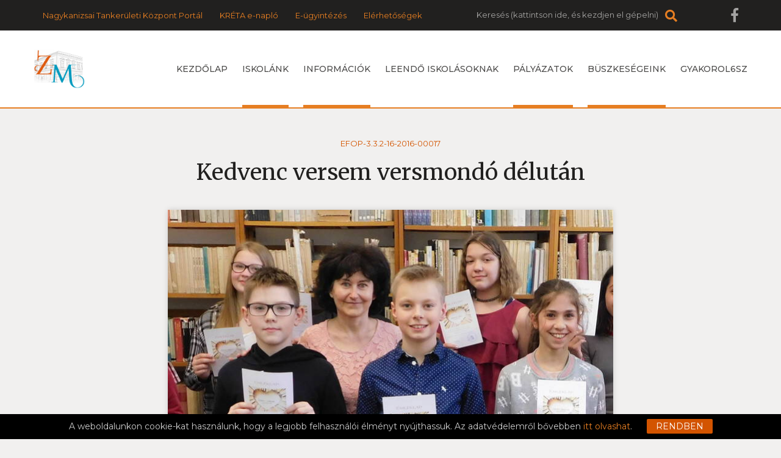

--- FILE ---
content_type: text/html; charset=iso-8859-2
request_url: https://www.zrinyink.hu/efop-332-16-2016-00017/kedvenc-versem-versmondo-delutan
body_size: 14084
content:
<!DOCTYPE html>

<html lang="hu">

<head>

    <meta charset="iso-8859-2">

    <meta http-equiv="X-UA-Compatible" content="IE=edge">

    <meta name="viewport" content="width=device-width, initial-scale=1, shrink-to-fit=no">

    <title>Zrínyi Miklós - Bolyai János Általános Iskola Székhelyintézményének - Kedvenc versem versmondó délután</title>

    
<meta http-equiv="Content-Type" content="text/html; charset=iso-8859-2" />
<meta name="title" content="Kedvenc versem versmondó délután" />
<meta name="description" content="Április 11-én, a költészet napja alkalmából a felső tagozatosok kedvenc verseiket mondák el versmondó délutánunkon. " />
<meta name="robots" content="index, follow" />
<meta property="og:title" content="Kedvenc versem versmondó délután" />
<meta property="og:description" content="Április 11-én, a költészet napja alkalmából a felső tagozatosok kedvenc verseiket mondák el versmondó délutánunkon. " />
<meta property="og:image" content="https://www.zrinyink.hu/img/146_8172_kedvencversem_19.jpg" />
<link rel="image_src" href="https://www.zrinyink.hu/img/146_8172_kedvencversem_19.jpg" />

<meta name="resource-type" content="document" />
<meta name="classification" content="document" />
<meta name="page-topic" content="all, alle," />
<link rel="shortcut icon" href="/img/36_1150_logo.png" />
<link href="//code.jquery.com/ui/1.12.1/themes/ui-lightness/jquery-ui.css" rel="stylesheet" type="text/css" />
<script src="//code.jquery.com/jquery-3.4.1.min.js" integrity="sha256-CSXorXvZcTkaix6Yvo6HppcZGetbYMGWSFlBw8HfCJo=" crossorigin="anonymous"></script>
<script src="//code.jquery.com/jquery-migrate-3.1.0.min.js"> </script>
<script src="//ajax.googleapis.com/ajax/libs/jqueryui/1.12.1/jquery-ui.min.js"></script>
<!-- RES cmsFunctions.min.js --><script>var randomnumber=Math.floor(11e6*Math.random()),is_mobile=!1,is_waypoint=!1,Cms=function(e){this.siteID=e};function stickyHeader(e){var t=$("."+e.navContainerClass),i=$("nav");t.waypoint(function(o){"down"==o?(t.css({height:i.outerHeight()}),i.stop().addClass("sticky").css("top",e.offset-i.outerHeight())):(t.css({height:"auto"}),i.stop().removeClass("sticky").css("top",i.outerHeight()+0))},{offset:function(){return-i.outerHeight()-0}})}function waypointImageLoader(){$(".waypointImageLoader").waypoint(function(){var e="",t="",i="";parseFloat($(this).width())>0&&(e="width='"+$(this).width()+"'"),parseFloat($(this).height())>0&&(t="height='"+$(this).height()+"'"),null!=$(this).attr("title")&&(i=$(this).attr("title")),$(this).html("<img src='"+$(this).attr("data")+"' "+e+" "+t+" alt='"+i+"' title='"+i+"' />")},{triggerOnce:!0,offset:$.waypoints("viewportHeight")-50}),is_waypoint=!0}Cms.prototype.setAutocomplete=function(e){var t=this.siteID;$("#"+e.termDiv).val(e.defaultText),$("#"+e.termDiv).focus(function(){$(this).val()==e.defaultText&&$(this).val("")}),null==e.shopSearch&&(e.shopSearch=""),$("#"+e.termDiv).autocomplete({source:function(i,o){$.ajax({url:"/cgi-bin/itworx/lib/hirbox/ajax_search.cgi",dataType:"json",data:{term:i.term,siteID:t,showCategoryName:e.showCategoryName,showColumnName:e.showColumnName,language:e.language,categoryID:e.categoryID.join(","),columnID:e.columnID.join(","),shopSearch:e.shopSearch},success:function(e){o(e)}})},minLength:1,select:function(e,t){document.location.href=t.item.id}}),$('form[name="'+e.form+'"]').submit(function(t){if(t.preventDefault(),1!=e.noSubmit){$("#"+e.termDiv).val()==e.defaultText&&$("#"+e.termDiv).val("*");for(var i=new Array,o="",n=0;n<e.categoryID.length;n++)i.push("CATEGORY="+e.categoryID[n]);i.length>0&&(o="&"+i.join("&"));var r=new Array,a="";for(n=0;n<e.columnID.length;n++)r.push("COLUMN="+e.columnID[n]);r.length>0&&(a="&"+r.join("&")),document.location.href="/?autocomplete=1&amp;mit="+$("#"+e.termDiv).val()+"&amp;SHOPTEXT="+$("#"+e.termDiv).val()+"&amp;SHOPSEARCH="+e.shopSearch+"&amp;nyelv="+e.language+"&amp;view=rv&amp;tID="+e.templateColumnID+"&amp;DOSEARCH=1&amp;SEARCHFULLTEXT=mit"+o+a}})},Cms.prototype.printPage=function(e,t){null==t.width&&(t.width=600),null==t.height&&(t.height=400);var i=window.open("","cmsPrintWindow","height="+t.height+",width="+t.width);return i.document.write("<html><head><title>"+t.title+"</title>"),i.document.write("</head><body >"),null!=t.prepend&&i.document.write(t.prepend),i.document.write($(e).html()),null!=t.append&&i.document.write(t.append),i.document.write("</body></html>"),null==t.debug&&i.print(),!0};var fileUploader=function(e){this.config=e,this.fields={}};function LimitAttach(e,t){var i=new Array;if(i=t.split(","),allowSubmit=!1,e){for(;-1!=e.indexOf("\\\\");){t=(e=e.slice(e.indexOf("\\\\")+1)).slice(e.indexOf(".")).toLowerCase();for(var o=0;o<i.length;o++)if(i[o]==t){allowSubmit=!0;break}}return!!allowSubmit}}function checkExtenstion(e,t){var i=e.substr(e.lastIndexOf(".")+1);return-1!=$.inArray(i,t)}function cookieMessage(e){var t="#"+e.div;if(null==readCookie("cookieLaw")){var i='A weboldalunkon cookie-kat használunk, hogy a legjobb felhasználói élményt nyújthassuk. Az adatvédelemről bővebben <a href="'+e.articleUrl+'">itt olvashat</a>.',o="Rendben";"en"==e.language&&(i='We use cookies to improve your experience on our site. To find out more, read our <a href="'+e.articleUrl+'">cookie policy</a>.',o="Yes, I agree"),"nl"==e.language&&(i='Om onze website optimaal te laten functioneren gebruiken wij cookies. Voor meer informatie zie ons <a href="'+e.articleUrl+'">Cookiebeleid.</a>',o="Akkoord"),"de"==e.language&&(i='Diese Website verwendet Cookies, um bestimmte Funktionen zu ermöglichen und das Angebot zu verbessern. Indem Sie hier fortfahren, stimmen Sie der Nutzung von Cookies zu. Weitere Informationen zu Cookies erhalten Sie in unserer <a href="'+e.articleUrl+'">Datenschutzerklärung</a>',o="Ich stimme zu"),null!=customCookieText&&""!=customCookieText&&(i=customCookieText),null!=customCookieButton&&""!=customCookieButton&&(o=customCookieButton),null==e.preprend?e.preprend="body":e.preprend="#"+e.preprend,null==e.zindex&&(e.zindex=1),null==e.barColor&&(e.barColor="#000");var n="cookieMessage";null!=e.addClass&&(n=n+" "+e.addClass),$(t).html('<div align="center" class="'+n+'">'+i+'&nbsp;&nbsp;&nbsp;&nbsp;&nbsp;<span id="close_message" style="cursor:pointer"><span class="cookieButton" style="background-color: #a0b800;border-color: #a0b800!important;color: #fff!important;text-transform:  uppercase;padding: 3px 15px;border-radius: 2px;margin-left: 4px;">'+o+"</span></span></div>"),$(".cookieMessage").css("background-color",e.barColor),$(".cookieMessage").css("color","#ccc"),$(".cookieMessage").css("padding","5px 5px 5px 25px"),$(".cookieMessage").css("text-align","center"),$(".cookieMessage").css("z-index",e.zindex),$(e.preprend).prepend($(t).html()),$(t).html(),$(t).hide(),$("#close_message").click(function(){createCookie("cookieLaw",1,90),$(".cookieMessage").fadeOut()})}else $(t).hide()}function createCookie(e,t,i,o){var n,r;i>0?((r=new Date).setTime(r.getTime()+24*i*60*60*1e3),n="; expires="+r.toGMTString()):0==i?((r=new Date).setTime(r.getTime()+1e4),n="; expires="+r.toGMTString()):n="";document.cookie=e+"="+t+n+"; path=/"}function createCookieMins(e,t,i){var o,n=new Date;n.setTime(n.getTime()+60*i*1e3),o="; expires="+n.toGMTString(),document.cookie=e+"="+t+o+"; path=/"}function readCookie(e){for(var t=e+"=",i=document.cookie.split(";"),o=0;o<i.length;o++){for(var n=i[o];" "==n.charAt(0);)n=n.substring(1,n.length);if(0==n.indexOf(t))return n.substring(t.length,n.length)}return null}function eraseCookie(e){createCookie(e,"",-1)}function isValidUrl(e){return!!/^(([\w]+:)?\/\/)(([\d\w]|%[a-fA-f\d]{2,2})+(:([\d\w]|%[a-fA-f\d]{2,2})+)?@)?([\d\w][-\d\w]{0,253}[\d\w]\.)+[\w]{2,4}(:[\d]+)?(\/([-+_~.\d\w]|%[a-fA-f\d]{2,2})*)*(\?(&?([-+_~.\d\w]|%[a-fA-f\d]{2,2})=?)*)?(#([-+_~.\d\w]|%[a-fA-f\d]{2,2})*)?$/.test(e)}function isValidEmail(e){return 0!=e.length&&!!e.match(/[a-zA-Z0-9_\-][a-zA-Z0-9_\-\.]*[a-zA-Z0-9_\-]*[@][a-zA-Z0-9_\-]+([\.][a-zA-Z0-9_\-]+)*[\.][a-zA-Z]{2,6}$/)}function getURLParameter(e){return decodeURI((RegExp(e+"=(.+?)(&|$)").exec(location.search)||[,""])[1])}function getCheckedValue(e){if(!e)return"";var t=e.length;if(null==t)return e.checked?e.value:"";for(var i=0;i<t;i++)if(e[i].checked)return e[i].value;return""}function addWindowErrorHandler(){window.onerror=function(e,t,i,o,n){var r="";console.log("Error: ",n);try{r=n.stack}catch(e){r=""}try{$.ajax({method:"POST",url:"https://developer.webmark-solutions.nl/cgi-bin/_sysadmin/browser_alert.php",data:{s:t,m:e,l:i,c:o,t:r}}).done(function(e){console.log("Response: ",e)})}catch(e){console.log("Unhandled ERROR")}finally{return!0}}}fileUploader.prototype.getForm=function(e){var t=this.config,i=this;if(this.fields[e.container]=0,""==e.id)return document.getElementById(e.container).innerHTML='<input type="file" name="'+e.container+'File" />',!1;null==e.secure&&(e.secure=0);var o=new Array;""!=e.extensions&&(o=e.extensions.split(","));var n=t.uploadTxt,r="<img src='http://static.itworx.hu/jquery-fileuploader/download-icon.png' border='0' hspace='2' align='absmiddle'>&nbsp;"+t.downloadTxt;"doc"==e.type&&null!=e.uploadTxt&&(n=e.uploadTxt),"image"==e.type&&(n=t.uploadImageTxt,null!=e.uploadImageTxt&&(n=e.uploadImageTxt)),null!=e.downloadTxt&&(r="<img src='http://static.itworx.hu/jquery-fileuploader/download-icon.png' border='0' hspace='2' align='absmiddle'>&nbsp;"+e.downloadTxt),""==e.defaultFile&&new qq.FineUploader({element:document.getElementById(e.container),multiple:!1,debug:!1,forceMultipart:!0,inputName:"qqfile",request:{endpoint:"/",params:{doFileUpload:1,cmsAjaxCall:1,field:e.field,ID:e.id}},messages:{typeError:t.uploadErrorTxt+e.extensions},retry:{preventRetryResponseProperty:"preventRetry"},validation:{allowedExtensions:o},text:{uploadButton:"<img src='http://static.itworx.hu/jquery-fileuploader/upload-icon.png' border='0' hspace='2' align='absmiddle'>&nbsp;"+n},callbacks:{onSubmit:function(t,i){$("#"+e.container).hide()},onComplete:function(o,n,a){i.fields[e.container]=1,""==t.downloadTxt&&(t.downloadTxt=a.file),"doc"==e.type&&(1==e.secure?document.getElementById(e.container).innerHTML="<a href='/?view=userdocstreamer&amp;guid="+a.file+"'>"+r+"</a> - <img src='http://static.itworx.hu/jquery-fileuploader/remove-icon.png' border='0' hspace='2' align='absmiddle'> <a href='javascript:void(0)' onclick='"+t.name+'.removeFile("'+a.file+'", '+JSON.stringify(e,null,2)+");'>"+t.deleteTxt+"</a>&nbsp;":document.getElementById(e.container).innerHTML="<a href='/"+e.folder+"/"+a.file+"'>"+r+"</a> - <img src='http://static.itworx.hu/jquery-fileuploader/remove-icon.png' border='0' hspace='2' align='absmiddle'> <a href='javascript:void(0)' onclick='"+t.name+'.removeFile("'+a.file+'", '+JSON.stringify(e,null,2)+");'>"+t.deleteTxt+"</a>&nbsp;"),"image"==e.type&&(1==e.secure?document.getElementById(e.container).innerHTML="<img src='http://static.itworx.hu/jquery-fileuploader/remove-icon.png' border='0' vspace='6' align='absmiddle'> <a href='javascript:void(0)' onclick='"+t.name+'.removeFile("'+a.file+'", '+JSON.stringify(e,null,2)+");'>"+t.deleteTxt+"</a>&nbsp;<br/><img src='/?view=userdocstreamer&amp;guid="+a.file+"' border='1' hspace='4' />":document.getElementById(e.container).innerHTML="<img src='http://static.itworx.hu/jquery-fileuploader/remove-icon.png' border='0' vspace='6' align='absmiddle'> <a href='javascript:void(0)' onclick='"+t.name+'.removeFile("'+a.file+'", '+JSON.stringify(e,null,2)+");'>"+t.deleteTxt+"</a>&nbsp;<br/><img src='/"+e.folder+"/"+a.file+"' border='1' hspace='4' />"),$("#"+e.container).fadeIn()},onError:function(e,t,i){}}}),""!=e.defaultFile&&(this.fields[e.container]=1,""==t.downloadTxt&&(t.downloadTxt=e.defaultFile),"doc"==e.type&&(1==e.secure?$("#"+e.container).html("<a href='/?view=userdocstreamer&amp;guid="+e.defaultFile+"'>"+r+"</a> - <img src='http://static.itworx.hu/jquery-fileuploader/remove-icon.png' border='0' hspace='2' align='absmiddle'> <a href='javascript:void(0)' onclick='"+t.name+'.removeFile("'+e.defaultFile+'", '+JSON.stringify(e,null,2)+");'>"+t.deleteTxt+"</a>&nbsp;"):$("#"+e.container).html("<a href='/"+e.folder+"/"+e.defaultFile+"'>"+r+"</a> - <img src='http://static.itworx.hu/jquery-fileuploader/remove-icon.png' border='0' hspace='2' align='absmiddle'> <a href='javascript:void(0)' onclick='"+t.name+'.removeFile("'+e.defaultFile+'", '+JSON.stringify(e,null,2)+");'>"+t.deleteTxt+"</a>&nbsp;")),"image"==e.type&&(1==e.secure?$("#"+e.container).html("<img src='http://static.itworx.hu/jquery-fileuploader/remove-icon.png' border='0' hspace='2' align='absmiddle'> <a href='javascript:void(0)' onclick='"+t.name+'.removeFile("'+e.defaultFile+'", '+JSON.stringify(e,null,2)+");'>"+t.deleteTxt+"</a>&nbsp;<br/><img src='/?view=userdocstreamer&amp;guid="+e.defaultFile+"' border='1' vspace='6' />"):$("#"+e.container).html("<img src='http://static.itworx.hu/jquery-fileuploader/remove-icon.png' border='0' hspace='2' align='absmiddle'> <a href='javascript:void(0)' onclick='"+t.name+'.removeFile("'+e.defaultFile+'", '+JSON.stringify(e,null,2)+");'>"+t.deleteTxt+"</a>&nbsp;<br/><img src='/"+e.folder+"/"+e.defaultFile+"' border='1' vspace='6' />")))},fileUploader.prototype.removeFile=function(e,t){var i=this,o=this.config;confirm(o.deleteConfirmTxt)&&$("#cms-root").load("/",{cmsAjaxCall:1,removeUploadedFile:1,field:t.field,ID:t.id,guid:e,r:randomnumber},function(){$("#"+t.container).html(""),t.defaultFile="",i.fields[t.container]=0,i.getForm(t)})},fileUploader.prototype.getState=function(e){return this.fields[e]},/Android|webOS|iPhone|iPad|iPod|BlackBerry|Windows Phone/i.test(navigator.userAgent)&&(is_mobile=!0);</script>
<!-- RES  -->
<!-- RES navigator/navigator-bootstrap.js --><script>// create drop down menu from json using bootsrap

function createMenu_bootstrap(params) {
		var menuHTML = "";
		var kickbackActivate = 0;
		menuHTML = menuHTML + "<ul class=\"nav navbar-nav navbar-left\">\n";
		for(var x = 0; x < params.menuJson.length; x++) {
			var response = parseMenuItemBootstrap(params.menuJson[x], menuHTML, params.param1, params.tID, params.nID, params.gID, params.regformID);
			menuHTML = response[0];
			kickbackActivate = response[1];
		}
		menuHTML = menuHTML + "</ul>\n";	
		//console.log(menuHTML);
		
		$("#" + params.id).html(menuHTML);
}

function parseMenuItemBootstrap(menuItem, menuHTML, allowKickbackActivate, tID, nID, gID, regformID) {
        var activeClass = "";
        var kickbackActivate = 0;
        if (menuItem.href == null) {
                menuItem.href = "javascript:void(0)";
        }
        // if no ID defined try the url
        if ((tID == '') && (nID == '') && (gID == '') && (regformID == '')) {
                if (menuItem.href == document.location.pathname) {
                        activeClass = " class=\"active\"";
                        kickbackActivate = 1;
                }
        } else {
                var i = menuItem.key.split(":");
                if ((i[0] == "column") && (i[1] == tID)) {
                                activeClass = " class=\"active\"";
                                kickbackActivate = 1;
                }
                if ((i[0] == "page") && (i[1] == nID)) {
                                activeClass = " class=\"active\"";
                                kickbackActivate = 1;
                }
                if ((i[0] == "gallery") && (i[1] == gID)) {
                                activeClass = " class=\"active\"";
                                kickbackActivate = 1;
                }
                if ((i[0] == "regform") && (i[1] == regformID)) {
                                activeClass = " class=\"active\"";
                                kickbackActivate = 1;
                }				
        }
                
        menuItem.title = unescape(menuItem.title);

        var randomnumber = Math.floor(Math.random()*1000001);

        if (menuItem.children != undefined) {
		if (menuItem.href == "") { menuItem.href = "#"; }
                menuHTML = menuHTML + '<li class="dropdown">';
                menuHTML = menuHTML + '<a class="dropdown-toggle" data-toggle="dropdown" aria-expanded="false" href="#" data-href="' + menuItem.href + '">' + menuItem.title + ' <span class="caret"></span></a>\n';
                menuHTML = menuHTML + "<ul class=\"dropdown-menu\" role=\"menu\">\n";
                
                for(var x = 0; x < menuItem.children.length; x++) {
                                var response = parseMenuItemBootstrap(menuItem.children[x], menuHTML, allowKickbackActivate, tID, nID, gID, regformID);
                                menuHTML = response[0];
                                kickbackActivate = response[1];
                                if ((kickbackActivate == 1) && (allowKickbackActivate == 1)) {
                                                menuHTML = menuHTML.replace("id='level" + randomnumber + "'", "id='level" + randomnumber + "'" + " class=\"active\"");
                                }
                }
                menuHTML = menuHTML + "</ul>\n";
                menuHTML = menuHTML + "</li>\n";
        } else {
                menuHTML = menuHTML + "<li" + activeClass + " id='level" + randomnumber + "' role=\"presentation\">\n";
                menuHTML = menuHTML + "<a href='" + menuItem.href + "'>" + menuItem.title + "</a>\n";                
        }
        
        var key = menuItem.key.replace(":", "");
        menuHTML = menuHTML.replace("id='level" + randomnumber + "'", "id='" + key + "'");
        menuHTML = menuHTML + "</li>\n";
        return [menuHTML, kickbackActivate];
}</script>
<!-- RES  -->
<!-- RES navigator/navigator-simplerenderer.js --><script>function createMenu_simplerenderer(params){var menuHTML="";var kickbackActivate=0;menuHTML=menuHTML+"<ul>\n";for(var x=0;x<params.menuJson.length;x++){var response=parseMenuItem(params.menuJson[x],menuHTML,params.param1,params.tID,params.nID,params.gID,params.regformID);menuHTML=response[0];kickbackActivate=response[1]}menuHTML=menuHTML+"</ul>\n";$("#"+params.id).html(menuHTML)}function parseMenuItem(menuItem,menuHTML,allowKickbackActivate,tID,nID,gID,regformID){var activeClass="";var kickbackActivate=0;if(menuItem.href==null){menuItem.href="javascript:void(0)"}if((tID=='')&&(nID=='')&&(gID=='')&&(regformID=='')){if(menuItem.href==document.location.pathname){activeClass=" class=\"current\"";kickbackActivate=1}}else{var i=menuItem.key.split(":");if((i[0]=="column")&&(i[1]==tID)){activeClass=" class=\"current\"";kickbackActivate=1}if((i[0]=="page")&&(i[1]==nID)){activeClass=" class=\"current\"";kickbackActivate=1}if((i[0]=="gallery")&&(i[1]==gID)){activeClass=" class=\"current\"";kickbackActivate=1}if((i[0]=="regform")&&(i[1]==regformID)){activeClass=" class=\"current\"";kickbackActivate=1}}menuItem.title=unescape(menuItem.title);var randomnumber=Math.floor(Math.random()*1000001);menuHTML=menuHTML+"<li"+activeClass+" id='level"+randomnumber+"'>\n";menuHTML=menuHTML+"<a href='"+menuItem.href+"'>"+menuItem.title+"</a>\n";if(menuItem.children!=undefined){menuHTML=menuHTML+"<ul>\n";for(var x=0;x<menuItem.children.length;x++){var response=parseMenuItem(menuItem.children[x],menuHTML,allowKickbackActivate,tID,nID,gID,regformID);menuHTML=response[0];kickbackActivate=response[1];if((kickbackActivate==1)&&(allowKickbackActivate==1)){menuHTML=menuHTML.replace("id='level"+randomnumber+"'","id='level"+randomnumber+"'"+" class=\"current\"")}}menuHTML=menuHTML+"</ul>\n"}var key=menuItem.key.replace(":","");menuHTML=menuHTML.replace("id='level"+randomnumber+"'","id='"+key+"'");menuHTML=menuHTML+"</li>\n";return[menuHTML,kickbackActivate]}</script>
<!-- RES  -->
<script type="text/javascript" src="/static/js/navigator/bootstrap_sitemap.js"></script>


<!-- Global site tag (gtag.js) - Google Analytics -->
<script async src="https://www.googletagmanager.com/gtag/js?id=UA-153998466-33"></script>
<script>
  window.dataLayer = window.dataLayer || [];
  function gtag(){dataLayer.push(arguments);}
  gtag('js', new Date());

  gtag('config', 'UA-153998466-33', { 'anonymize_ip': true });
</script>
			

<script>var customCookieButton = ""; var customCookieText = "";</script>
<!-- start of #132 Simple Renderer -->

					<script type="text/javascript">
						$(document).ready(function() {
						if (document.getElementById("bottommenu") != undefined) {
						 	var params = {
						 	    id: "bottommenu",
						 	    menuJson: [{"tooltip":null,"select":false,"activate":false,"icon":"page.png","type":"page","href":"/hu/adatvedelem","isLazy":false,"hideCheckbox":false,"key":"page:5","expand":false,"focus":false,"title":"Adatv\u00e9delem","addClass":null,"noLink":false,"isFolder":false,"unselectable":false},{"focus":false,"key":"page:6","expand":false,"isFolder":false,"unselectable":false,"title":"Felhaszn\u00e1l\u00e1si felt\u00e9telek","addClass":null,"noLink":false,"activate":false,"tooltip":null,"select":false,"hideCheckbox":false,"type":"page","icon":"page.png","href":"/hu/felhasznalasi-feltetelek","isLazy":false},{"activate":false,"tooltip":null,"select":false,"hideCheckbox":false,"type":"page","icon":"page.png","href":"/hu/impresszum","isLazy":false,"focus":false,"key":"page:7","expand":false,"isFolder":false,"unselectable":false,"title":"Impresszum","addClass":null,"noLink":false},{"unselectable":false,"isFolder":false,"noLink":false,"title":"K\u00f6zz\u00e9t\u00e9teli lista","addClass":null,"focus":false,"expand":false,"key":"page:11845","hideCheckbox":false,"isLazy":false,"icon":"page.png","type":"page","href":"/hu/","activate":false,"select":false,"tooltip":null}],
						 	    param1: '1',
						 	    param2: '',
						 	    tID: '1552',
						 	    nID: '14981',
						 	    gID: '',
						 	    regformID: ''
						 	    };
					    createMenu_simplerenderer(params);
				         
				     }
					    });
				        
                    </script>
<!-- end of #132 Simple Renderer -->
<!-- start of #133 Simple Renderer -->

					<script type="text/javascript">
						$(document).ready(function() {
						if (document.getElementById("links") != undefined) {
						 	var params = {
						 	    id: "links",
						 	    menuJson: [{"title":"Nagykanizsai%20Tanker%FCleti%20K%F6zpont%20Port%E1l","key":"rewrite:3","isFolder":false,"isLazy":false,"tooltip":null,"href":"/kozpont","icon":"rewrite.png","addClass":null,"noLink":false,"activate":false,"focus":false,"expand":false,"select":false,"hideCheckbox":false,"unselectable":false},{"title":"KR%C9TA%20e-napl%F3","key":"rewrite:2","isFolder":false,"isLazy":false,"tooltip":null,"href":"/kreta","icon":"rewrite.png","addClass":null,"noLink":false,"activate":false,"focus":false,"expand":false,"select":false,"hideCheckbox":false,"unselectable":false},{"title":"E-%FCgyint%E9z%E9s","key":"page:13587","isFolder":false,"isLazy":false,"tooltip":null,"href":"/hu/e-ugyintezes","icon":"page.png","addClass":null,"noLink":false,"activate":false,"focus":false,"expand":false,"select":false,"hideCheckbox":false,"unselectable":false},{"title":"El%E9rhet%u0151s%E9gek","key":"page:3996","isFolder":false,"isLazy":false,"tooltip":null,"href":"/hasznos-informaciok/kapcsolat","icon":"page.png","addClass":null,"noLink":false,"activate":false,"focus":false,"expand":false,"select":false,"hideCheckbox":false,"unselectable":false}],
						 	    param1: '1',
						 	    param2: '',
						 	    tID: '1552',
						 	    nID: '14981',
						 	    gID: '',
						 	    regformID: ''
						 	    };
					    createMenu_simplerenderer(params);
				         
				     }
					    });
				        
                    </script>
<!-- end of #133 Simple Renderer -->
<!-- start of #134 Simple Renderer -->

					<script type="text/javascript">
						$(document).ready(function() {
						if (document.getElementById("footermenu_4_old") != undefined) {
						 	var params = {
						 	    id: "footermenu_4_old",
						 	    menuJson: [{"noLink":false,"isFolder":true,"select":false,"tooltip":null,"hidden":true,"hideCheckbox":false,"unselectable":false,"href":"/esemenynaptar","icon":"column.png","type":"column-friss","addClass":null,"activate":false,"title":"Esem\u00e9nynapt\u00e1r","expand":false,"isLazy":false,"focus":false,"key":"column:8"}],
						 	    param1: '1',
						 	    param2: '',
						 	    tID: '1552',
						 	    nID: '14981',
						 	    gID: '',
						 	    regformID: ''
						 	    };
					    createMenu_simplerenderer(params);
				         
				     }
					    });
				        
                    </script>
<!-- end of #134 Simple Renderer -->
<!-- start of #135 Simple Renderer -->

					<script type="text/javascript">
						$(document).ready(function() {
						if (document.getElementById("footermenu_2") != undefined) {
						 	var params = {
						 	    id: "footermenu_2",
						 	    menuJson: [{"title":"Esem%E9nyek","key":"column:503","isFolder":true,"isLazy":false,"tooltip":null,"href":"/esemenyek","icon":"column.png","addClass":null,"noLink":false,"activate":false,"focus":false,"expand":false,"select":false,"hideCheckbox":false,"unselectable":false},{"title":"Mindennapos%20testnevel%E9s%20AirTrack%20eszk%F6z%F6kkel","key":"page:3998","isFolder":false,"isLazy":false,"tooltip":null,"href":"/egeszsegfejleszto-sport/mindennapos-testneveles-airtrack-eszkozokkel","icon":"page.png","addClass":null,"noLink":false,"activate":false,"focus":false,"expand":false,"select":false,"hideCheckbox":false,"unselectable":false},{"title":"Boldog%20Iskola%202018/2019","key":"page:3999","isFolder":false,"isLazy":false,"tooltip":null,"href":"/hasznos-informaciok/boldog-iskola-2018-2019","icon":"page.png","addClass":null,"noLink":false,"activate":false,"focus":false,"expand":false,"select":false,"hideCheckbox":false,"unselectable":false},{"title":"Partneriskol%E1k","key":"page:4000","isFolder":false,"isLazy":false,"tooltip":null,"href":"/iskolank/partneriskolak","icon":"page.png","addClass":null,"noLink":false,"activate":false,"focus":false,"expand":false,"select":false,"hideCheckbox":false,"unselectable":false},{"title":"Informatika","key":"column:517","isFolder":true,"isLazy":false,"tooltip":null,"href":"/informatika","icon":"column.png","addClass":null,"noLink":false,"activate":false,"focus":false,"expand":false,"select":false,"hideCheckbox":false,"unselectable":false},{"title":"Iskolapszichol%F3gus","key":"page:4002","isFolder":false,"isLazy":false,"tooltip":null,"href":"/hasznos-informaciok/iskolapszichologus","icon":"page.png","addClass":null,"noLink":false,"activate":false,"focus":false,"expand":false,"select":false,"hideCheckbox":false,"unselectable":false},{"title":"Resztorat%EDv%20s%E9relemkezel%E9s","key":"page:4003","isFolder":false,"isLazy":false,"tooltip":null,"href":"/hasznos-informaciok/resztorativ-serelemkezeles","icon":"page.png","addClass":null,"noLink":false,"activate":false,"focus":false,"expand":false,"select":false,"hideCheckbox":false,"unselectable":false},{"title":"%C9tkeztet%E9s","key":"page:4004","isFolder":false,"isLazy":false,"tooltip":null,"href":"/hasznos-informaciok/etkeztetes","icon":"page.png","addClass":null,"noLink":false,"activate":false,"focus":false,"expand":false,"select":false,"hideCheckbox":false,"unselectable":false},{"title":"Alap%EDtv%E1ny","key":"page:4005","isFolder":false,"isLazy":false,"tooltip":null,"href":"/iskolank/alapitvany","icon":"page.png","addClass":null,"noLink":false,"activate":false,"focus":false,"expand":false,"select":false,"hideCheckbox":false,"unselectable":false},{"title":"Pedag%F3gus%20%F6n%E9rt%E9kel%E9s%202015","key":"page:4006","isFolder":false,"isLazy":false,"tooltip":null,"href":"/hasznos-informaciok/pedagogus-onertekeles-2015","icon":"page.png","addClass":null,"noLink":false,"activate":false,"focus":false,"expand":false,"select":false,"hideCheckbox":false,"unselectable":false},{"title":"Dokumentumt%E1r","key":"column:527","isFolder":true,"isLazy":false,"tooltip":null,"href":"/dokumentumtar","icon":"column.png","addClass":null,"noLink":false,"activate":false,"focus":false,"expand":false,"select":false,"hideCheckbox":false,"unselectable":false}],
						 	    param1: '1',
						 	    param2: '',
						 	    tID: '1552',
						 	    nID: '14981',
						 	    gID: '',
						 	    regformID: ''
						 	    };
					    createMenu_simplerenderer(params);
				         
				     }
					    });
				        
                    </script>
<!-- end of #135 Simple Renderer -->
<!-- start of #136 Simple Renderer -->

					<script type="text/javascript">
						$(document).ready(function() {
						if (document.getElementById("footermenu_1") != undefined) {
						 	var params = {
						 	    id: "footermenu_1",
						 	    menuJson: [{"title":"Iskol%E1nkr%F3l","key":"page:3995","isFolder":false,"isLazy":false,"tooltip":null,"href":"/iskolank/iskolankrol","icon":"page.png","addClass":null,"noLink":false,"activate":false,"focus":false,"expand":false,"select":false,"hideCheckbox":false,"unselectable":false},{"title":"Tan%E1rok","key":"page:3997","isFolder":false,"isLazy":false,"tooltip":null,"href":"/iskolank/tanarok","icon":"page.png","addClass":null,"noLink":false,"activate":false,"focus":false,"expand":false,"select":false,"hideCheckbox":false,"unselectable":false},{"title":"Hit-%20%E9s%20erk%F6lcstan%20oktat%E1s","key":"page:4001","isFolder":false,"isLazy":false,"tooltip":null,"href":"/hasznos-informaciok/hit--es-erkolcstan-oktatas","icon":"page.png","addClass":null,"noLink":false,"activate":false,"focus":false,"expand":false,"select":false,"hideCheckbox":false,"unselectable":false},{"title":"A%20tan%E9v%20rendje","key":"page:3988","isFolder":false,"isLazy":false,"tooltip":null,"href":"/hasznos-informaciok/utemterv-2019-2020","icon":"page.png","addClass":null,"noLink":false,"activate":false,"focus":false,"expand":false,"select":false,"hideCheckbox":false,"unselectable":false},{"title":"Iskolai%20k%F6nyvt%E1r","key":"page:4007","isFolder":false,"isLazy":false,"tooltip":null,"href":"/iskolank/iskolai-konyvtar","icon":"page.png","addClass":null,"noLink":false,"activate":false,"focus":false,"expand":false,"select":false,"hideCheckbox":false,"unselectable":false},{"title":"Iskolat%F6rt%E9net","key":"page:4008","isFolder":false,"isLazy":false,"tooltip":null,"href":"/iskolank/iskolatortenet","icon":"page.png","addClass":null,"noLink":false,"activate":false,"focus":false,"expand":false,"select":false,"hideCheckbox":false,"unselectable":false},{"title":"Kompetenciak%F6zpont","key":"column:524","isFolder":true,"isLazy":false,"tooltip":null,"href":"/kompetenciakozpont","icon":"column.png","addClass":null,"noLink":false,"activate":false,"focus":false,"expand":false,"select":false,"hideCheckbox":false,"unselectable":false}],
						 	    param1: '1',
						 	    param2: '',
						 	    tID: '1552',
						 	    nID: '14981',
						 	    gID: '',
						 	    regformID: ''
						 	    };
					    createMenu_simplerenderer(params);
				         
				     }
					    });
				        
                    </script>
<!-- end of #136 Simple Renderer -->
<!-- start of #137 Simple Renderer -->

					<script type="text/javascript">
						$(document).ready(function() {
						if (document.getElementById("footermenu_3") != undefined) {
						 	var params = {
						 	    id: "footermenu_3",
						 	    menuJson: [{"title":"Als%F3s%20tanulm%E1nyi%20eredm%E9nyek","key":"column:509","isFolder":true,"isLazy":false,"tooltip":null,"href":"/buszkesegeink/alsos-tanulmanyi-eredmenyek","icon":"column.png","addClass":null,"noLink":false,"activate":false,"focus":false,"expand":false,"select":false,"hideCheckbox":false,"unselectable":false},{"title":"Fels%u0151s%20eredm%E9nyek","key":"column:518","isFolder":true,"isLazy":false,"tooltip":null,"href":"/buszkesegeink/felsos-eredmenyek","icon":"column.png","addClass":null,"noLink":false,"activate":false,"focus":false,"expand":false,"select":false,"hideCheckbox":false,"unselectable":false},{"title":"Rajzp%E1ly%E1zatok%20eredm%E9nyei","key":"column:519","isFolder":true,"isLazy":false,"tooltip":null,"href":"/buszkesegeink/rajzpalyazatok-eredmenyei","icon":"column.png","addClass":null,"noLink":false,"activate":false,"focus":false,"expand":false,"select":false,"hideCheckbox":false,"unselectable":false},{"title":"Sportversenyek%20eredm%E9nyei","key":"column:520","isFolder":true,"isLazy":false,"tooltip":null,"href":"/buszkesegeink/sportversenyek-eredmenyei","icon":"column.png","addClass":null,"noLink":false,"activate":false,"focus":false,"expand":false,"select":false,"hideCheckbox":false,"unselectable":false},{"title":"Horv%E1th%20%C1d%E1m","key":"column:521","isFolder":true,"isLazy":false,"tooltip":null,"href":"/buszkesegeink/horvath-adam","icon":"column.png","addClass":null,"noLink":false,"activate":false,"focus":false,"expand":false,"select":false,"hideCheckbox":false,"unselectable":false},{"title":"M%u0171v%E9szeti%20eredm%E9nyek","key":"column:522","isFolder":true,"isLazy":false,"tooltip":null,"href":"/buszkesegeink/muveszeti-eredmenyek","icon":"column.png","addClass":null,"noLink":false,"activate":false,"focus":false,"expand":false,"select":false,"hideCheckbox":false,"unselectable":false},{"title":"Vizlendvai%20%C1ron","key":"column:523","isFolder":true,"isLazy":false,"tooltip":null,"href":"/buszkesegeink/vizlendvai-aron","icon":"column.png","addClass":null,"noLink":false,"activate":false,"focus":false,"expand":false,"select":false,"hideCheckbox":false,"unselectable":false}],
						 	    param1: '1',
						 	    param2: '',
						 	    tID: '1552',
						 	    nID: '14981',
						 	    gID: '',
						 	    regformID: ''
						 	    };
					    createMenu_simplerenderer(params);
				         
				     }
					    });
				        
                    </script>
<!-- end of #137 Simple Renderer -->
<!-- start of #131 Bootstrap -->

					<script type="text/javascript">
						$(document).ready(function() {
						if (document.getElementById("mainmenu") != undefined) {
						 	var params = {
						 	    id: "mainmenu",
						 	    menuJson: [{"addClass":null,"focus":false,"unselectable":false,"title":"Kezd\u0151lap","hideCheckbox":false,"isLazy":false,"select":false,"icon":"rewrite.png","expand":false,"isFolder":false,"noLink":false,"type":"rewrite","key":"rewrite:39","href":"/","activate":false,"tooltip":null},{"isFolder":true,"expand":false,"icon":"folder.png","select":false,"tooltip":null,"activate":false,"href":null,"children":[{"select":false,"isFolder":false,"expand":false,"icon":"page.png","key":"page:3995","type":"page","noLink":false,"tooltip":null,"activate":false,"href":"/iskolank/iskolankrol","addClass":null,"unselectable":false,"focus":false,"hideCheckbox":false,"title":"Iskol\u00e1nkr\u00f3l","isLazy":false},{"isFolder":false,"expand":false,"icon":"page.png","select":false,"activate":false,"tooltip":null,"href":"/iskolank/iskolatortenet","key":"page:4008","type":"page","noLink":false,"unselectable":false,"focus":false,"addClass":null,"isLazy":false,"hideCheckbox":false,"title":"Iskolat\u00f6rt\u00e9net"},{"icon":"page.png","expand":false,"isFolder":false,"select":false,"href":"/ket-tanitasi-nyelvu-oktatas","activate":false,"tooltip":null,"noLink":false,"type":"column-friss","key":"column:1851","focus":false,"unselectable":false,"addClass":null,"isLazy":false,"title":"K\u00e9t tan\u00edt\u00e1si nyelv\u0171 oktat\u00e1s","hideCheckbox":false},{"icon":"page.png","isFolder":false,"expand":false,"select":false,"href":"/iskolank/okoiskola","activate":false,"tooltip":null,"type":"page","noLink":false,"key":"page:31790","focus":false,"unselectable":false,"addClass":null,"isLazy":false,"hideCheckbox":false,"title":"\u00d6koiskola"},{"addClass":null,"unselectable":false,"focus":false,"hideCheckbox":false,"title":"Nyelvvizsga felk\u00e9sz\u00edt\u00e9s","isLazy":false,"select":false,"isFolder":false,"expand":false,"icon":"page.png","key":"page:21516","type":"page","noLink":false,"tooltip":null,"activate":false,"href":"/iskolank/nyelvvizsga-felkeszites-1"},{"expand":false,"isFolder":false,"icon":"page.png","select":false,"activate":false,"tooltip":null,"href":"/iskolank/alapitvany","key":"page:4005","noLink":false,"type":"page","unselectable":false,"focus":false,"addClass":null,"isLazy":false,"title":"Alap\u00edtv\u00e1ny","hideCheckbox":false},{"isLazy":false,"title":"Iskolai k\u00f6nyvt\u00e1r","hideCheckbox":false,"unselectable":false,"focus":false,"addClass":null,"tooltip":null,"activate":false,"href":"/iskolank/iskolai-konyvtar","key":"page:4007","noLink":false,"type":"page","expand":false,"isFolder":false,"icon":"page.png","select":false},{"unselectable":false,"focus":false,"addClass":null,"isLazy":false,"title":"Partneriskol\u00e1k","hideCheckbox":false,"expand":false,"isFolder":false,"icon":"page.png","select":false,"activate":false,"tooltip":null,"href":"/iskolank/partneriskolak","key":"page:4000","noLink":false,"type":"page"}],"key":"folder:636","type":"folder","noLink":false,"unselectable":false,"focus":false,"addClass":null,"isLazy":false,"hideCheckbox":false,"hidden":false,"title":"Iskol\u00e1nk"},{"select":false,"isFolder":true,"expand":false,"icon":"folder.png","children":[{"select":false,"expand":false,"isFolder":false,"icon":"page.png","key":"page:3996","noLink":false,"type":"page","tooltip":null,"activate":false,"href":"/hasznos-informaciok/kapcsolat","addClass":null,"unselectable":false,"focus":false,"title":"Kapcsolat","hideCheckbox":false,"isLazy":false},{"icon":"column.png","isFolder":true,"expand":false,"select":false,"href":"/dolgozok","activate":false,"tooltip":null,"type":"column-abc","noLink":false,"key":"column:1689","focus":false,"unselectable":false,"addClass":null,"isLazy":false,"hideCheckbox":false,"title":"Dolgoz\u00f3k"},{"addClass":null,"unselectable":false,"focus":false,"hideCheckbox":false,"title":"Dokumentumt\u00e1r","isLazy":false,"select":false,"isFolder":true,"expand":false,"icon":"column.png","key":"column:527","type":"column-friss","noLink":false,"tooltip":null,"activate":false,"href":"/dokumentumtar"},{"title":"Hit- \u00e9s erk\u00f6lcstan oktat\u00e1s","hideCheckbox":false,"isLazy":false,"addClass":null,"unselectable":false,"focus":false,"key":"page:4001","noLink":false,"type":"page","tooltip":null,"activate":false,"href":"/hasznos-informaciok/hit--es-erkolcstan-oktatas","select":false,"expand":false,"isFolder":false,"icon":"page.png"},{"noLink":false,"type":"page","key":"page:3988","href":"/hasznos-informaciok/a-tanev-rendje","tooltip":null,"activate":false,"select":false,"icon":"page.png","expand":false,"isFolder":false,"title":"A tan\u00e9v rendje","hideCheckbox":false,"isLazy":false,"addClass":null,"focus":false,"unselectable":false},{"hideCheckbox":false,"title":"Iskolapszichol\u00f3gus","isLazy":false,"addClass":null,"unselectable":false,"focus":false,"key":"page:4002","type":"page","noLink":false,"tooltip":null,"activate":false,"href":"/hasznos-informaciok/iskolapszichologus","select":false,"isFolder":false,"expand":false,"icon":"page.png"},{"select":false,"icon":"page.png","expand":false,"isFolder":false,"noLink":false,"type":"page","key":"page:4004","href":"/hasznos-informaciok/etkeztetes","tooltip":null,"activate":false,"addClass":null,"focus":false,"unselectable":false,"title":"\u00c9tkeztet\u00e9s","hideCheckbox":false,"isLazy":false}],"key":"folder:19554","type":"folder","noLink":false,"tooltip":null,"activate":false,"href":null,"addClass":null,"unselectable":false,"focus":false,"hideCheckbox":false,"title":"Inform\u00e1ci\u00f3k","isLazy":false},{"activate":false,"tooltip":null,"href":"/leendo-iskolasoknak","key":"column:1701","type":"column-friss","noLink":false,"isFolder":true,"expand":false,"icon":"column.png","select":false,"isLazy":false,"hideCheckbox":false,"title":"Leend\u0151 iskol\u00e1soknak","unselectable":false,"focus":false,"addClass":null},{"title":"P\u00e1ly\u00e1zatok","hideCheckbox":false,"isLazy":false,"addClass":null,"unselectable":false,"focus":false,"key":"folder:48868","children":[{"key":"column:1547","noLink":false,"type":"column-friss","tooltip":null,"activate":false,"href":"/codes-at-hu074","select":false,"expand":false,"isFolder":true,"icon":"column.png","title":"CODES AT-HU074","hideCheckbox":false,"isLazy":false,"addClass":null,"unselectable":false,"focus":false},{"isLazy":false,"hideCheckbox":false,"title":"Hat\u00e1rtalanul","unselectable":false,"focus":false,"addClass":null,"activate":false,"tooltip":null,"href":"/hatartalanul","key":"column:1551","type":"column-friss","noLink":false,"isFolder":true,"expand":false,"icon":"column.png","select":false},{"noLink":false,"type":"column-friss","key":"column:525","href":"/erasmus-","activate":false,"tooltip":null,"select":false,"icon":"column.png","expand":false,"isFolder":true,"title":"Erasmus +","hideCheckbox":false,"isLazy":false,"addClass":null,"focus":false,"unselectable":false}],"noLink":false,"type":"folder","activate":false,"tooltip":null,"href":null,"select":false,"expand":false,"isFolder":true,"icon":"folder.png"},{"icon":"folder.png","isFolder":true,"expand":false,"select":false,"href":null,"tooltip":null,"activate":false,"type":"folder","noLink":false,"children":[{"noLink":false,"type":"column-friss","key":"column:509","href":"/alsos-tanulmanyi-eredmenyek","activate":false,"tooltip":null,"select":false,"icon":"column.png","expand":false,"isFolder":true,"title":"Als\u00f3s tanulm\u00e1nyi eredm\u00e9nyek","hideCheckbox":false,"isLazy":false,"addClass":null,"focus":false,"unselectable":false},{"focus":false,"unselectable":false,"addClass":null,"isLazy":false,"title":"Fels\u0151s eredm\u00e9nyek","hideCheckbox":false,"icon":"column.png","expand":false,"isFolder":true,"select":false,"href":"/felsos-eredmenyek","activate":false,"tooltip":null,"noLink":false,"type":"column-friss","key":"column:518"},{"focus":false,"unselectable":false,"addClass":null,"isLazy":false,"title":"Rajzp\u00e1ly\u00e1zatok eredm\u00e9nyei","hideCheckbox":false,"icon":"column.png","expand":false,"isFolder":true,"select":false,"href":"/rajzpalyazatok-eredmenyei","tooltip":null,"activate":false,"noLink":false,"type":"column-friss","key":"column:519"},{"focus":false,"unselectable":false,"addClass":null,"isLazy":false,"title":"Sportversenyek eredm\u00e9nyei","hideCheckbox":false,"icon":"column.png","expand":false,"isFolder":true,"select":false,"href":"/sportversenyek-eredmenyei","tooltip":null,"activate":false,"noLink":false,"type":"column-friss","key":"column:520"},{"title":"M\u0171v\u00e9szeti eredm\u00e9nyek","hideCheckbox":false,"isLazy":false,"addClass":null,"unselectable":false,"focus":false,"key":"column:1849","noLink":false,"type":"column-friss","tooltip":null,"activate":false,"href":"/muveszeti-eredmenyek","select":false,"expand":false,"isFolder":true,"icon":"column.png"}],"key":"folder:37123","focus":false,"unselectable":false,"addClass":null,"isLazy":false,"hideCheckbox":false,"hidden":false,"title":"B\u00fcszkes\u00e9geink"},{"addClass":null,"unselectable":false,"focus":false,"title":"Gyakorol6sz","hideCheckbox":false,"isLazy":false,"select":false,"expand":false,"isFolder":true,"icon":"column.png","key":"column:1950","noLink":false,"type":"column-abc","activate":false,"tooltip":null,"href":"/gyakorol6sz"}],
						 	    param1: '',
						 	    param2: '',
						 	    tID: '1552',
						 	    nID: '14981',
						 	    gID: '',
						 	    regformID: ''
						 	    };
					    createMenu_bootstrap(params);
				         createMenu_bootstrap_sitemap(params);
				     }
					    });
				        
                    </script>
<!-- end of #131 Bootstrap -->




    <link rel="stylesheet" href="/static/css/bootstrap.min.css">

    <link rel="stylesheet" href="/static/css/swiper.min.css">

    <link rel="stylesheet" href="/static/css/all.min.css">

    <link rel="stylesheet" href="/static/stilus.css">

    <link rel="stylesheet" href="/static/colors/orange.css">

    <link rel="stylesheet" href="/static/calendar.css">



    <!-- HTML5 shim and Respond.js for IE8 support of HTML5 elements and media queries -->

    <!-- WARNING: Respond.js doesn't work if you view the page via file:// -->

    <!--[if lt IE 9]>

    <script src="https://oss.maxcdn.com/html5shiv/3.7.2/html5shiv.min.js"></script>

    <script src="https://oss.maxcdn.com/respond/1.4.2/respond.min.js"></script>

    <![endif]-->

</head>

<style>

	#mainmenu > ul > li { margin: 0 12px; }

</style>



<body class="ck n14981 t1552 kat129" id="body">



<header>

    <div class="bg-dark py-2">

        <div class="container-fluid">

            <div class="row justify-content-center justify-content-xl-between align-items-center">

<!--                <div class="col-auto lang dropdown py-2 py-lg-0">

                    <button class="btn" type="button" id="dropdownMenuButton" data-toggle="dropdown"

                            aria-haspopup="true" aria-expanded="false"><img src="/art/hun.gif" width="20" height="20">

                    </button>

                    <div class="dropdown-menu" aria-labelledby="dropdownMenuButton">

                        <a class="dropdown-item" href="/"><img src="/art/hun.gif" width="20" height="20"> English</a>

                    </div>

                </div> -->

                <div class="col-auto links py-2 py-lg-0" id="links"></div>

                <div class="col-12 col-sm-auto text-nowrap search text-center py-2 py-lg-0">

                    <span class="d-inline">Keres&eacute;s</span>

                    <form id="keresoFrm" name="keresoFrm" method="get" action="/"

                          class="form text-center d-inline">

                        <input name="view" type="hidden" id="view" value="kereses"/>

                        <input type="text" name="mit" id="" class="col-auto field px-0 d-inline-block"

                               placeholder="(kattintson ide, és kezdjen el gépelni)"/>

						<input name="" type="submit" value="" class="button">

                        <i class="fas fa-search d-inline-block"></i>

                    </form>

                </div>

                <div class="col-auto social py-2 py-lg-0">

                    
	<a href='https://www.facebook.com/people/Zr%C3%ADnyi-Iskola-Nagykanizsa/100086925382172/' target='_blank'><i class='fab fa-facebook-f'></i></a>

                </div>

            </div>

        </div>

    </div>

    <div class="bg-white border-bottom-small-blue">

        <div class="container-fluid">

            <div class="row justify-content-between align-items-center topmenu">

                <div class="col-auto d-flex align-items-center logo px-xl-0"><a href="/"><img src="/img/logo.png" alt=""/></a></div>

                <div class="col-12 col-xl-auto mt-min40 px-xl-0">

                    <nav class="navbar navbar-expand-xl lightgray py-0 fulmenu px-0 d-block">

                        <button class="navbar-toggler navbar-light ml-auto" type="button" data-toggle="collapse"

                                data-target="#mainmenu" aria-controls="mainmenu" aria-expanded="false"

                                aria-label="Toggle navigation"><span class="navbar-toggler-icon"></span></button>

                        <div class="collapse navbar-collapse col-12 px-0 text-center my-4 my-lg-0" id="mainmenu" style="font-size:14px"></div>

                    </nav>

                </div>

            </div>

        </div>

    </div>

</header>







<main>

    <div class="container-fluid">

        		<article>

			<div class="row justify-content-center mt-5">

				<div class="col-12 col-lg-8 text-center mb-4 pb-2" id="title">

					<div class="pb-3"><a href="/efop-332-16-2016-00017/">EFOP-3.3.2-16-2016-00017</a></div>

					<h1>Kedvenc versem versmondó délután</h1>

				</div>

			  <div class="col-12 col-sm-10 col-md-9 col-lg-8 pb-2">

				  <div class="col-12 article bg-white px-0 pb-4 shadow-9 mb-4">

					  <div class="pict"><img src="/img/146_8172_kedvencversem_19.jpg" class="leadkep" border="0" alt="Kedvenc versem versmondó délután" title="Kedvenc versem versmondó délután" width="730" height="490"/></div>

					  <div class="lead p-4 font-weight-bold">Április 11-én, a költészet napja alkalmából a felső tagozatosok kedvenc verseiket mondák el versmondó délutánunkon. </div>

					  <div class="text px-4"><p>A program a VOKE EFOP-3.3.2-16-2016-00017 p&aacute;ly&aacute;zat keret&eacute;ben ker&uuml;lt megrendez&eacute;sre.</p>
</div>

					  <div class="text px-4" id="video"></div>

					  <div class="text px-4"></div>

					  <div class="tags px-4"><a href="/tag/2018-2019-es_tanev">2018-2019-es tanév</a></div>

					  				    <div class="kapcs gal mx-2 mx-md-4 mt-4 pt-5 text-center border-top">

						<h2>Kapcsol&oacute;d&oacute; gal&eacute;ria</h2>

						<script type="text/javascript">
 
 		$(function(){
 		var $gallery1650 = $('.gallery-wrapper a').simpleLightbox( {rel: 'lightbox-1650'} );
 	});
 
 </script>
 
     <h3 class="mb-0 mt-4">Kedvenc versem versmondó délután</h3>
     <div class="gallery-wrapper clearfix mt-3">
       <div class="grid-sizer col-6 col-sm-4"></div>
       <div class="grid-item col-6 col-sm-4">
<a href="/galeria/1650/dscn3134_146_91929_n.JPG" class="big" rel="lightbox-1650"><img src="/galeria/1650/dscn3134_146_10094.JPG" alt="" title="" /></a>
</div>
<div class="grid-item col-6 col-sm-4">
<a href="/galeria/1650/dscn3135_146_80727_n.JPG" class="big" rel="lightbox-1650"><img src="/galeria/1650/dscn3135_146_57437.JPG" alt="" title="" /></a>
</div>
<div class="grid-item col-6 col-sm-4">
<a href="/galeria/1650/dscn3143_146_75437_n.JPG" class="big" rel="lightbox-1650"><img src="/galeria/1650/dscn3143_146_75816.JPG" alt="" title="" /></a>
</div>
<div class="grid-item col-6 col-sm-4">
<a href="/galeria/1650/dscn3129_146_64497_n.JPG" class="big" rel="lightbox-1650"><img src="/galeria/1650/dscn3129_146_98590.JPG" alt="" title="" /></a>
</div>
<div class="grid-item col-6 col-sm-4">
<a href="/galeria/1650/dscn3141_146_86224_n.JPG" class="big" rel="lightbox-1650"><img src="/galeria/1650/dscn3141_146_36739.JPG" alt="" title="" /></a>
</div>
<div class="grid-item col-6 col-sm-4">
<a href="/galeria/1650/dscn3144_146_35814_n.JPG" class="big" rel="lightbox-1650"><img src="/galeria/1650/dscn3144_146_86829.JPG" alt="" title="" /></a>
</div>
<div class="grid-item col-6 col-sm-4">
<a href="/galeria/1650/dscn3146_146_48321_n.JPG" class="big" rel="lightbox-1650"><img src="/galeria/1650/dscn3146_146_60657.JPG" alt="" title="" /></a>
</div>
<div class="grid-item col-6 col-sm-4">
<a href="/galeria/1650/dscn3150_146_32301_n.JPG" class="big" rel="lightbox-1650"><img src="/galeria/1650/dscn3150_146_84385.JPG" alt="" title="" /></a>
</div>
<div class="grid-item col-6 col-sm-4">
<a href="/galeria/1650/dscn3153_146_62949_n.JPG" class="big" rel="lightbox-1650"><img src="/galeria/1650/dscn3153_146_72021.JPG" alt="" title="" /></a>
</div>
<div class="grid-item col-6 col-sm-4">
<a href="/galeria/1650/dscn3157_146_52288_n.JPG" class="big" rel="lightbox-1650"><img src="/galeria/1650/dscn3157_146_60236.JPG" alt="" title="" /></a>
</div>
<div class="grid-item col-6 col-sm-4">
<a href="/galeria/1650/dscn3158_146_41695_n.JPG" class="big" rel="lightbox-1650"><img src="/galeria/1650/dscn3158_146_7240.JPG" alt="" title="" /></a>
</div>
<div class="grid-item col-6 col-sm-4">
<a href="/galeria/1650/dscn3159_146_60154_n.JPG" class="big" rel="lightbox-1650"><img src="/galeria/1650/dscn3159_146_45968.JPG" alt="" title="" /></a>
</div>
<div class="grid-item col-6 col-sm-4">
<a href="/galeria/1650/dscn3161_146_56785_n.JPG" class="big" rel="lightbox-1650"><img src="/galeria/1650/dscn3161_146_15828.JPG" alt="" title="" /></a>
</div>
<div class="grid-item col-6 col-sm-4">
<a href="/galeria/1650/dscn3166_146_30161_n.JPG" class="big" rel="lightbox-1650"><img src="/galeria/1650/dscn3166_146_35672.JPG" alt="" title="" /></a>
</div>
<div class="grid-item col-6 col-sm-4">
<a href="/galeria/1650/dscn3165_146_5932_n.JPG" class="big" rel="lightbox-1650"><img src="/galeria/1650/dscn3165_146_21285.JPG" alt="" title="" /></a>
</div>
<div class="grid-item col-6 col-sm-4">
<a href="/galeria/1650/dscn3169_146_19322_n.JPG" class="big" rel="lightbox-1650"><img src="/galeria/1650/dscn3169_146_20662.JPG" alt="" title="" /></a>
</div>
<div class="grid-item col-6 col-sm-4">
<a href="/galeria/1650/dscn3171_146_90510_n.JPG" class="big" rel="lightbox-1650"><img src="/galeria/1650/dscn3171_146_76339.JPG" alt="" title="" /></a>
</div>
<div class="grid-item col-6 col-sm-4">
<a href="/galeria/1650/dscn3175_146_30456_n.JPG" class="big" rel="lightbox-1650"><img src="/galeria/1650/dscn3175_146_95528.JPG" alt="" title="" /></a>
</div>
<div class="grid-item col-6 col-sm-4">
<a href="/galeria/1650/dscn3178_146_12006_n.JPG" class="big" rel="lightbox-1650"><img src="/galeria/1650/dscn3178_146_20119.JPG" alt="" title="" /></a>
</div>
<div class="grid-item col-6 col-sm-4">
<a href="/galeria/1650/dscn3183_146_58121_n.JPG" class="big" rel="lightbox-1650"><img src="/galeria/1650/dscn3183_146_66199.JPG" alt="" title="" /></a>
</div>
<div class="grid-item col-6 col-sm-4">
<a href="/galeria/1650/dscn3184_146_8084_n.JPG" class="big" rel="lightbox-1650"><img src="/galeria/1650/dscn3184_146_64327.JPG" alt="" title="" /></a>
</div>
<div class="grid-item col-6 col-sm-4">
<a href="/galeria/1650/dscn3185_146_88538_n.JPG" class="big" rel="lightbox-1650"><img src="/galeria/1650/dscn3185_146_8886.JPG" alt="" title="" /></a>
</div>

     </div>
 


<!--						<div class="col-auto button d-inline-block pt-4"><a href="#">ugr&aacute;s a gal&eacute;ri&aacute;hoz</a></div>-->

					</div>





<script src="/static/js/masonry.pkgd.min.js"></script>

<script type="text/javascript" src="/static/js/imagesloaded.pkgd.min.js"></script>





<script src="/static/js/simple-lightbox.min.js"></script>

<link rel="stylesheet" href="/static/css/simplelightbox.min.css">



<script type="text/javascript">



	var $grid = $('.gallery-wrapper').masonry({

    itemSelector: '.grid-item',

    columnWidth: '.grid-sizer',

    percentPosition: true,

    transitionDuration: 0,

  });



  $grid.imagesLoaded().progress( function() {

    $grid.masonry();

  });







</script>


					  <div class="kapcs social mx-4 mt-4 pt-5 text-center border-top">

						  <h2>Megoszt&aacute;s</h2>

						  <div class="mt-4"><a href="http://www.facebook.com/sharer.php?u=https://www.zrinyink.hu//efop-332-16-2016-00017/kedvenc-versem-versmondo-delutan"><i class="fab fa-facebook-f"></i></a> <a href="https://twitter.com/share?url=https://www.zrinyink.hu//efop-332-16-2016-00017/kedvenc-versem-versmondo-delutan&amp;text=Kedvenc versem versmondó délután"><i class="fab fa-twitter"></i></a> <a href="mailto:?Subject=Level&amp;Body=Ezt olvastam, ĂŠs rĂĄd gondoltam!%20 https://www.zrinyink.hu"><i class="fas fa-envelope"></i></a></div>

					  </div>

				  </div>

				  

			  </div>

			</div>

		</article>

    <div id="lapozo" class="mb-4 text-center">

        

    </div>

		<section class="py-4 mb-4 border-bottom d-none" id="palyazatok">

			<div class="row">

				<div class="col-12 text-center">

					<h2>P&aacute;ly&aacute;zatok</h2>

				</div>

			</div>

				<div class="row justify-content-center pt-3 m-0">

									<div class="col-12 col-sm-6 col-md-4 mb-4">

					<div class="card">

						<div class="card-img-top"><a href="/hatartalanul/hatartalanul---2021-2022"><img src="/img/146_7753_IMG_0081.jpg" class="leadkep" border="0" alt="Határtalanul - 2021/2022" title="Határtalanul - 2021/2022" width="730" height="490"/></a></div>

						<div class="card-body">

						  <h4 class="card-title pb-2"><a href="/hatartalanul/hatartalanul---2021-2022">Határtalanul - 2021/2022</a></h4>

							<div class="card-text"><a href="/hatartalanul/hatartalanul---2021-2022">Szlovákia (2022. május 30-június 3.)</a></div>

							<div class="card-tags pt-1"><a href="/tag/2021-2022-es_tanev">2021-2022-es tanév</a></div>

						</div>

				  </div>

				</div>

				</div>

<!--				<div class="row justify-content-center mb-4 pb-4 border-bottom">

					<div class="col-auto button"><a href="/palyazatok">Kor&aacute;bbi p&aacute;ly&aacute;zatok</a></div>

				</div>-->

		</section>

    <style> .t1205 #palyazatok{display: none;}</style>

<!--		<section id="palyazatok" class="py-4 mb-4 border-bottom">

			<div class="row">

				<div class="col-12 text-center">

					<h2>P&aacute;ly&aacute;zatok</h2>

				</div>

			</div>

				<div class="row justify-content-center pt-3 m-0">

					<div class="col-12 col-sm-6 col-md-4 order-2 order-md-1 mb-4 mb-md-0">

						<h5>Kor&aacute;bbi p&aacute;ly&aacute;zatok</h5>

						<div class="card mt-4">

							<div class="card-body"></div>

						</div>

					</div>

					<div class="col-12 col-sm-6 col-md-4 order-1 order-md-2 mb-4 mb-md-0">

						<h5>Kiemelt p&aacute;ly&aacute;zatunk</h5>

						<div class="card mt-4"></div>

					</div>

					<div class="col-12 col-sm-6 col-md-4 order-3 order-md-3 mb-4 mb-md-0">

						<h5>Erasmus +</h5>

						<div class="card mt-4">

							<div class="card-body">								<h4 class="card-title pb-4">

									<a href="/erasmus-/erasmus-ka122-sch">Erasmus+ KA122-SCH</a>

								</h4>
								<h4 class="card-title pb-4">

									<a href="/erasmus-/back-to-nature-projekt">Back to Nature projekt</a>

								</h4>


								<h4 class="card-title pb-4">

									<a href="/palyazatok/erasmus/galeriak">Gal&eacute;ri&aacute;k</a>

								</h4>

							</div>

						</div>

					</div>

				</div>

		</section>-->

    </div>

</main>



<footer>

    <div class="bg-dark border-top-blue">

        <div class="container-fluid">

            <div class="row py-5 menuk" id="sitemap">

<!--                <div class="col-12 col-md-6 col-lg-3 mb-5 mb-lg-0 text-center text-lg-left text-white">

					<h3>Iskol&aacute;nk</h3>


                    <div id="footermenu_1" class="bottommenu pt-2"></div>

                </div>

                <div class="col-12 col-md-6 col-lg-3 mb-5 mb-lg-0 text-center text-lg-left text-white">

					<h3>Hasznos inform&aacute;ci&oacute;k</h3>


                    <div id="footermenu_2" class="bottommenu pt-2"></div>

                </div>

                <div class="col-12 col-md-6 col-lg-3 mb-5 mb-lg-0 text-center text-lg-left text-white">

					<h3>B&uuml;szkes&eacute;geink</h3>


                    <div id="footermenu_3" class="bottommenu pt-2"></div>

                </div>

                <div class="col-12 col-md-6 col-lg-3 mb-5 mb-lg-0 text-center text-lg-left text-white">

					<h3>El&eacute;rhetős&eacute;gek</h3>

<p>&nbsp;</p>

<p>8800 Nagykanizsa,<br />
Zr&iacute;nyi Mikl&oacute;s u. 38.<br />
e-mail: info@zrinyink.hu</p>


                    <div id="footermenu_4" class="bottommenu pt-2"></div>

                </div>-->

<!--                <div class="col-12 col-md-6 col-lg-3 mb-5 mb-lg-0 text-center text-lg-left"><a href="/leendo-iskolasoknak"><h3>Leendő iskol&aacute;soknak</h3></a> <a href="/gyakorol6sz"><h3>Gyakorol6sz</h3></a></div>-->

            </div>

        </div>

    </div>

    <div class="bg-blue">

        <div class="container-fluid">

            <div class="row">

                <div class="col-12" id="bottommenu"></div>

            </div>

        </div>

    </div>

    <div class="bg-white copy py-3 py-sm-0">

        <div class="container-fluid">

            <div class="row justify-content-between">

                <div class="col-12 col-md-auto text-center text-md-left mb-3 mb-sm-0"><p>Copyright &copy; 2019 Zr&iacute;nyi Mikl&oacute;s - Bolyai J&aacute;nos &Aacute;ltal&aacute;nos Iskola &amp; Nagykanizsa Tanker&uuml;leti K&ouml;zpont</p>
</div>

                <div class="col-12 col-md-auto text-center text-md-right"></div>

            </div>

        </div>

    </div>

</footer>

<div id="floatMess"></div>





<script src="https://cdnjs.cloudflare.com/ajax/libs/popper.js/1.11.0/umd/popper.min.js"

        integrity="sha384-b/U6ypiBEHpOf/4+1nzFpr53nxSS+GLCkfwBdFNTxtclqqenISfwAzpKaMNFNmj4"

        crossorigin="anonymous"></script>

<script src="/static/js/bootstrap.min.js"></script>

<script src="/static/js//masonry.pkgd.min.js"></script>

<script src="/static/js/swiper.min.js"></script>

<script src="/static/js/stickUp.min.js"></script>

<script type="text/javascript">



    var swiper = new Swiper('.swiper-mainslider', {

        touchMoveStopPropagation: false,

        preloadImages: true,

        normalizeSlideIndex: false,

        setWrapperSize: true,

        type: 'fraction',

        pagination: {el: '.swiper-pagination.pagination-mainslider', type: 'bullets', clickable: 'true',},

        navigation: {nextEl: '.next-mainslider', prevEl: '.prev-mainslider',},

        autoHeight: true,

        loop: true

    });

    var swiper = new Swiper('.swiper-galeria', {

        touchMoveStopPropagation: false,

        preloadImages: true,

        normalizeSlideIndex: false,

        setWrapperSize: true,

        type: 'fraction',

        pagination: {el: '.swiper-pagination.pagination-galeriaslider', type: 'bullets', clickable: 'true',},

        navigation: {nextEl: '.next-galeriaslider', prevEl: '.prev-galeriaslider',},

        autoHeight: true,

        loop: true

    });



    $('.grid').masonry({

        itemSelector: '.grid-item', // use a separate class for itemSelector, other than .col-

        columnWidth: '.grid-sizer',

        gutter: '.gutter-sizer',

        percentPosition: true

    });



    $(document).ready(function () {



		$("#links a").attr("target", "_blank");



        $('#sidebarCollapse').on('click', function () {

            $('#sidebar').toggleClass('active');

            $('aside').toggleClass('active');

            $(this).toggleClass('active');

        });



        $('.fulmenu').stickUp({

            scrollHide: false

        });

        $('.aside > div').stickUp({

            scrollHide: false,

            keepInWrapper: true,

            wrapperSelector: '.aside',

            disableOn: function () {

                if ($(window).width() < 768)

                    return false;

                return true;

            }



        });



        if ($(window).width() < 1199) {

            $('#mainmenu .dropdown .dropdown-menu').addClass("show");

          }



        if ($(window).width() > 1199) {



            $('#mainmenu ul.navbar-nav li.dropdown').hover(function () {

                //$(this).children('.dropdown-menu').addClass("d-block");

                $(this).children('.dropdown-menu').slideDown();

            }, function () {

                //$(this).children('.dropdown-menu').removeClass("d-block");

                $(this).children('.dropdown-menu').slideUp(100);

            });



            //bootstrap menu override

            $('#mainmenu > ul.nav > li').addClass("nav-item");

            $('#mainmenu > ul.nav > li > a').addClass("nav-link");

            $('#mainmenu > ul.nav').addClass("navbar-nav align-items-start");

            $('#mainmenu > ul.nav > li > .dropdown-menu > li').removeClass("nav-item");

            $('#mainmenu > ul.nav > li > .dropdown-menu > a').addClass("dropdown-item");

/*            $('#mainmenu .dropdown-toggle').click(function (e) {

                e.preventDefault();

                document.location.href = $(this).attr("data-href");

            });*/

            $('#mainmenu > ul.nav > li').addClass("nav-item");



        }



    });

	cookieMessage({

		div: "floatMess", language: "hu", articleUrl: "/hu/adatvedelem"

	});

    $('a[href*="#"]')

        .not('[href="#"]')

        .not('[href="#0"]')

        .click(function (event) {

            var headHeight = $('header').outerHeight();

            if (

                location.pathname.replace(/^\//, '') == this.pathname.replace(/^\//, '') && location.hostname == this.hostname

            ) {

                var target = $(this.hash);

                target = target.length ? target : $('[name=' + this.hash.slice(1) + ']');

                if (target.length) {

                    event.preventDefault();

                    $('html, body').animate({

                        scrollTop: target.offset().top - headHeight + 25

                    }, 1000, function () {

                    });

                }

            }

        });

    setTimeout(function (){

        $('#sitemap').append('<div class="col-12 col-md-6 col-lg-3 mb-5 mb-lg-0 text-center text-lg-left"><a href="/leendo-iskolasoknak"><h3>Leendő iskol&aacute;soknak</h3></a> <a href="/gyakorol6sz"><h3>Gyakorol6sz</h3></a></div>');

    }, 10);

</script>



</body>

</html>


--- FILE ---
content_type: text/css
request_url: https://www.zrinyink.hu/static/colors/orange.css
body_size: 1003
content:
.dropdown-menu { background: #e67e22; background: -moz-linear-gradient(top, #e67e22 0%, #d35400 100%); background: -webkit-linear-gradient(top, #e67e22 0%,#d35400 100%); background: linear-gradient(to bottom, #e67e22 0%,#d35400 100%); filter: progid:DXImageTransform.Microsoft.gradient( startColorstr='#e67e22', endColorstr='#d35400',GradientType=0 ); }
body { background-color:#f1f0ef; color:#212223; }
a, #mainmenu .active a, .calendar .header, .calendar .header a, .calendar .headerDay, .calendar .mixed, .calendar .dayOff { color: #d35400; }
header, #keresoFrm .field, header .social a { color: #a4a3a2; }
#links a:hover, #bottommenu a, .bottommenu a:hover, .card:hover .card-text, .card:hover .card-title a, .breadcrumb a, .breadcrumb-item.active, .breadcrumb-item+.breadcrumb-item::before, #mainmenu .dropdown-menu a, .card:hover .card-text a, .card:hover .card-link a { color: #fff; }
.fulmenu.isStuck { background-color: #fff; }
#mainmenu a { color: #4c4b4a; }
#mainmenu > ul > li:hover { background: #ffffff; background: -moz-linear-gradient(top, #ffffff 0%, #ffffff 60%, #ffffff 60%, #e67e22 100%); background: -webkit-linear-gradient(top, #ffffff 0%,#ffffff 60%,#ffffff 60%,#e67e22 100%); background: linear-gradient(to bottom, #ffffff 0%,#ffffff 60%,#ffffff 60%,#e67e22 100%); filter: progid:DXImageTransform.Microsoft.gradient( startColorstr='#ffffff', endColorstr='#e67e22',GradientType=0 ); }
#title, time, .kapcs h2, .aside .active a, .copy, .copy a, .aside h2 { color: #848382; }
#bottommenu a:hover, .logo, h1, .card-text, .card:hover time, .card:hover .card-tags a, .card-text a { color: #21201f; }
.grad-blue, .button a { background: #e67e22; background: -moz-linear-gradient(top, #e67e22 0%, #d35400 100%); background: -webkit-linear-gradient(top, #e67e22 0%,#d35400 100%); background: linear-gradient(to bottom, #e67e22 0%,#d35400 100%); filter: progid:DXImageTransform.Microsoft.gradient( startColorstr='#e67e22', endColorstr='#d35400',GradientType=0 ); }
.card-img-top, .article > .pict, .search span, .button a:hover { border-color: #e67e22; }
.button a { color: #fff; border: solid 1px #fff; }
.search i, #links li a, .copy a:hover, .bottommenu a, .swiper-button, .cookieMessage a { color: #e67e22; }
.bg-dark { background-color: #21201f !important; }
.bg-blue, .card:hover, #mainmenu .caret, .calendar .event span, .calendar .tooltip, .calendarEventWrapper, .dropdown-menu .active { background-color: #e67e22; }
.bg-blue2 { background-color: #d35400; }
.cookieButton { background-color: #d35400 !important; }
.op-blue, .calendar .today span { background-color: rgba(211,84,0,.84); }
.border-top-blue { border-top: solid 4px #d35400; }
.border-bottom-blue { border-bottom: solid 4px #d35400; }
.border-top-small-blue { border-top: solid 2px #e67e22; }
.border-bottom-small-blue { border-bottom: solid 2px #e67e22; }
.swiper-pagination-bullet { background-color: #fff; -webkit-box-shadow:inset 0 -3px 0 0 #d35400; box-shadow:inset 0 -3px 0 0 #d35400; }
.swiper-pagination-bullet-active { background-color: #e67e22; -webkit-box-shadow:inset 0 3px 0 0 #d35400; box-shadow:inset 0 3px 0 0 #d35400; }
#keresoFrm .field::-webkit-input-placeholder { color:#a4a3a2; }
#keresoFrm .field::-moz-placeholder { color:#a4a3a2; }
#keresoFrm .field::-ms-input-placeholder { color:#a4a3a2; }
#keresoFrm .field:-moz-placeholder { color:#a4a3a2; }
#mainslider:before { background: #e67e22; background: -moz-linear-gradient(left, #e67e22 0%, rgba(0,0,0,0) 100%); background: -webkit-linear-gradient(left, #e67e22 0%,rgba(0,0,0,0) 100%); background: linear-gradient(to right, #e67e22 0%,rgba(0,0,0,0) 100%); filter: progid:DXImageTransform.Microsoft.gradient( startColorstr='#e67e22', endColorstr='rgba(0,0,0,0)',GradientType=1 ); }
#mainslider:after { background: #e67e22; background: -moz-linear-gradient(left, rgba(0,0,0,0) 0%, #e67e22 100%); background: -webkit-linear-gradient(left, rgba(0,0,0,0) 0%,#e67e22 100%); background: linear-gradient(to right, rgba(0,0,0,0) 0%,#e67e22 100%); filter: progid:DXImageTransform.Microsoft.gradient( startColorstr='rgba(0,0,0,0)', endColorstr='#e67e22',GradientType=1 ); }
